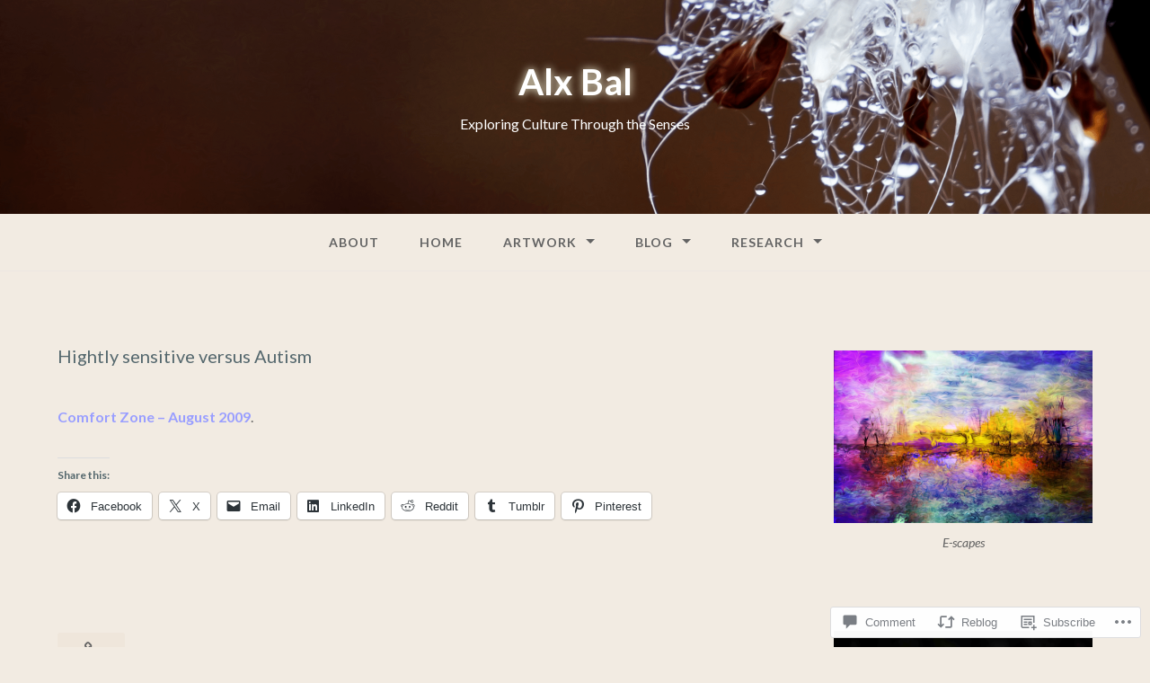

--- FILE ---
content_type: text/css;charset=utf-8
request_url: https://s0.wp.com/?custom-css=1&csblog=epqK&cscache=6&csrev=90
body_size: -24
content:
h1.site-title{font-size:40px;text-shadow:0 0 10px #ffffe6}a{color:#999eff;font-weight:700}.entry-title{font-size:20px}h2.page-title{display:none;font-size:20px}.figcaption{margin:auto;width:50%;padding:10px}